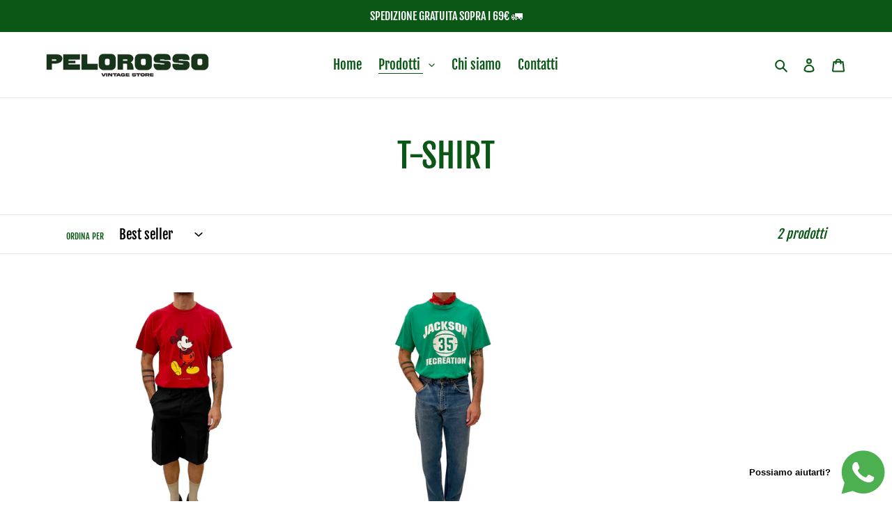

--- FILE ---
content_type: text/javascript
request_url: https://www.pelorossovintage.com/cdn/shop/t/1/assets/booster.js?v=184386142953791583731611302062
body_size: 10486
content:
(function(l,k){typeof window[function(){var m="s",Y="t",b="r",r="expo";return r+b+Y+m}()]=="object"&&typeof window.module!="undefined"?window[function(){var a7="le",N="u",V="d",h="mo";return h+V+N+a7}()][function(){var p="s",eY="rt",j="expo";return j+eY+p}()]=k():typeof window[function(){var u0="fine",Z="de";return Z+u0}()]=="function"&&window.define.amd?window[function(){var K="ne",lI="i",E="def";return E+lI+K}()](k):l.baMet=k()})(this,function(){function l(){return F[function(){var L="efix",VY="lPr",yp="ur";return yp+VY+L}()]+F.baEvsUrl}function k(l2){return Object.keys(l2)[function(){var t$="gth",W="len";return W+t$}()]===0}function v(){return(F.useBeacon||F[function(){var M="Now",x0="apply";return x0+M}()])&&k(F.headers)&&Sg&&function(){var s="ined",E="ndef",yN="u";return yN+E+s}()!=typeof window.navigator.sendBeacon&&!F[function(){var d="entials",D2="withCred";return D2+d}()]}function _(){for(var l2;l2=g.shift();)l2();A=!0}function m(l2){A?l2():g.push(l2)}function Q(l2,k2){var v2=l2[function(){var $="s",E="e",et="h",Fp="matc";return Fp+et+E+$}()]||l2.matchesSelector||l2[function(){var y7="tor",Ki="tchesSelec",h="zMa",C9="mo";return C9+h+Ki+y7}()]||l2[function(){var z="or",w="Select",$V="msMatches";return $V+w+z}()]||l2[function(){var zo="Selector",$b="es",D2="oMatch";return D2+$b+zo}()]||l2[function(){var N="Selector",kC="bkitMatches",wP="we";return wP+kC+N}()];return v2?v2[function(){var vQ="ly",jh="p",t="ap";return t+jh+vQ}()](l2,[k2]):(r[function(){var kp="g",R="o",q="l";return q+R+kp}()]("Unable to match"),!1)}function o(l2){var k2=[];for(window.j=0;window.j<l2.items[function(){var R="h",E="ngt",L="e",J="l";return J+L+E+R}()];window.j++){var v2=l2[function(){var rr="ms",Z="ite";return Z+rr}()][window.j];k2[function(){var mz="h",e="pus";return e+mz}()]({id:v2[function(){var Fu="d",m0="i";return m0+Fu}()],properties:v2.properties,quantity:v2[function(){var yM="ty",TF="nti",m8="ua",U="q";return U+m8+TF+yM}()],variant_id:v2[function(){var aZ="id",C="iant_",vM="var";return vM+C+aZ}()],product_id:v2.product_id,final_price:v2[function(){var AX="rice",O4="l_p",Ba="a",p="n",Jo="fi";return Jo+p+Ba+O4+AX}()],image:v2[function(){var rQ="ge",vm="a",LG="m",w="i";return w+LG+vm+rQ}()],handle:v2.handle,title:v2.title})}return{token:l2.token,total_price:l2.total_price,items:k2,currency:l2[function(){var Fo="y",vS="nc",i$="curre";return i$+vS+Fo}()]}}function K(l2){r.log(l2),l2[function(){var bQ="rl",z="_u";return z+bQ}()][function(){var U2="Of",Zy="dex",T="in";return T+Zy+U2}()]("/cart/add")>=0?r[function(){var Z="ta",At="Da",s="t",D2="getCar";return D2+s+At+Z}()](function(l3){r[function(){var Gc="g",VC="o",z8="l";return z8+VC+Gc}()](l3),r[function(){var u="tributes",Ys="artAt",m_="setC";return m_+Ys+u}()](!0,l3)}):r[function(){var UF="tes",h="rtAttribu",zE="setCa";return zE+h+UF}()](!0,l2.response)}function O(){try{var l2=XMLHttpRequest[function(){var WU="pe",BT="oty",aY="t",W="o",mb="pr";return mb+W+aY+BT+WU}()][function(){var L="n",d="e",F3="p",n2="o";return n2+F3+d+L}()];XMLHttpRequest.prototype[function(){var M="n",$N="ope";return $N+M}()]=function(){this[function(){var Hx="r",w="ntListene",VW="Eve",NO="add";return NO+VW+w+Hx}()]("load",function(){this[function(){var R="l",J="ur",$="_";return $+J+R}()]&&this._url.search(/cart.*js/)>=0&&this[function(){var E="d",Hp="tho",Q4="_me";return Q4+Hp+E}()]!="GET"&&(r[function(){var FM="g",qP="o",D2="l";return D2+qP+FM}()]("its a cart endpoint thats not a get request"),K(this))}),l2[function(){var z="y",sT="l",J="app";return J+sT+z}()](this,arguments)}}catch(k2){r.log(k2),r[function(){var pY="g",U="o",ho="l";return ho+U+pY}()]("error catching ajax cart")}}function y(l2){document[function(){var _F="te",U="ta",M7="readyS";return M7+U+_F}()]==="interactive"||function(){var T="e",q="mplet",sk="o",w1="c";return w1+sk+q+T}()===document.readyState?l2():document.addEventListener(function(){var JE="entLoaded",zj="Cont",xJ="DOM";return xJ+zj+JE}(),l2)}function G(){return function(){var u="x",Tf="xxyxxxxxxxxxxxxxx",K9="xxxxxxxxxxxx4x";return K9+Tf+u}().replace(/[xy]/g,function(l2){var k2=16*Math.random()|0;return(function(){var x0="x";return x0}()==l2?k2:3&k2|8).toString(16)})+Date.now()[function(){var OC="ring",FF="toSt";return FF+OC}()]()}function P(){F[function(){var BX="es",lg="i",hV="cook";return hV+lg+BX}()]&&Sg&&r[function(){var cU="okie",Aq="setCo";return Aq+cU}()]("baMet_baEvs",window.JSON[function(){var c="fy",J="gi",bf="strin";return bf+J+c}()](S),1)}function j(){var l2=document.querySelector(function(){var H="srf-token]",d="meta[name=c";return d+H}());return l2&&l2[function(){var D2="nt",h="e",X2="t",HH="con";return HH+X2+h+D2}()]}function x(){var l2=document[function(){var L="or",mj="ySelect",N="quer";return N+mj+L}()]("meta[name=csrf-param]");return l2&&l2.content}function B(l2){var k2=j();k2&&l2.setRequestHeader("X-CSRF-Token",k2)}function bT(l2){var k2=l2;return k2[function(){var JY="on",U="comm";return U+JY}()]=window.BoosterApps[function(){var R="n",Dy="o",$="omm",q="c";return q+$+Dy+R}()],k2}function n(k2){m(function(){r[function(){var jl="quest",U="sendRe";return U+jl}()](l(),bT(k2),function(){for(var l2=0;l2<S.length;l2++)if(S[l2][function(){var Yu="d",u="i";return u+Yu}()]==k2[function(){var tO="d",c="i";return c+tO}()]){S.splice(l2,1);break}P()})})}function X(k2){m(function(){var v2=bT(k2),_2=x(),m2=j();_2&&m2&&(v2[_2]=m2),window.navigator.sendBeacon(l(),window.JSON[function(){var w="y",nh="if",KO="g",L="n",vl="ri",yM="t",e="s";return e+yM+vl+L+KO+nh+w}()](v2))})}function AB(){return window[function(){var yB="n",s1="io",d="locat";return d+s1+yB}()][function(){var D2="hname",$="at",Ln="p";return Ln+$+D2}()]}function i(l2){return l2&&l2[function(){var z="h",D2="gt",Z="en",e="l";return e+Z+D2+z}()]>0?l2:null}function wh(l2){for(var k2 in l2)l2[function(){var Xj="ty",T="r",he="OwnPrope",nS="has";return nS+he+T+Xj}()](k2)&&l2[k2]===null&&delete l2[k2];return l2}function a(l2){var k2=l2[function(){var p="t",C="rge",M="ta";return M+C+p}()];return wh({tag:k2[function(){var Da="Name",RI="tag";return RI+Da}()][function(){var t="rCase",DD="toLowe";return DD+t}()](),id:i(k2[function(){var Ku="d",Eb="i";return Eb+Ku}()]),class:i(k2[function(){var d="sName",_E="s",U="la",MW="c";return MW+U+_E+d}()]),page:AB()})}function b(){Y=r[function(){var W="Id",Yy="sit",Ua="i",QM="tV",lC="ge";return lC+QM+Ua+Yy+W}()]();var l2=new Date,k2=new Date,v2=2;k2[function(){var L="rs",U="UTCHou",t="set";return t+U+L}()](23,59,59,59);var _2=(k2-l2)/1e3,m2=_2/60;return(m2>pc||_2<v2)&&(m2=pc),(!Y||_2<v2)&&(Y=G()),r.setCookie(function(){var Ac="sit",sb="vi",z="baMet_";return z+sb+Ac}(),Y,m2),Y}function sP(){if(A=!1,Y=b(),Kj=r[function(){var H="torId",gu="getVisi";return gu+H}()](),f=r.getCookie("baMet_apply"),F.cookies===!1||F.applyVisits===!1)r[function(){var wS="g",d="o",q="l";return q+d+wS}()](function(){var Lw="abled",TX=" dis",ZX="t applying",W5="Visi";return W5+ZX+TX+Lw}()),_();else if(Y&&Kj&&!f)r[function(){var wT="g",D2="o",mJ="l";return mJ+D2+wT}()](function(){var no="visit",$="Active ";return $+no}()),_();else if(r.getCookie(function(){var zm="it",z1="is",c="t_v",Og="baMe";return Og+c+z1+zm}())){r[function(){var Kk="g",HI="o",K6="l";return K6+HI+Kk}()](function(){var XK="ed",Bm="t",s="it star",_T="Vis";return _T+s+Bm+XK}()),Kj||(Kj=G(),window[function(){var fl="ge",U="lStora",YY="ca",Pc="o",J7="l";return J7+Pc+YY+U+fl}()][function(){var P2="m",Hs="e",sG="t",yV="setI";return yV+sG+Hs+P2}()](function(){var EE="itor",E1="Met_vis",N="a",h="b";return h+N+E1+EE}(),Kj));var l2=new Date,k2=l2.toISOString()[function(){var QK="ice",Xj="l",td="s";return td+Xj+QK}()](0,10),v2={shop_id:window.BoosterApps[function(){var aK="n",Xu="mmo",fD="o",j1="c";return j1+fD+Xu+aK}()][function(){var tx="p",iZ="ho",cS="s";return cS+iZ+tx}()][function(){var pr="d",AL="i";return AL+pr}()],name:function(){var u="it",R="is",FA="eate_v",Yt="cr";return Yt+FA+R+u}(),params:{landing_page:window[function(){var H$="tion",pv="oca",gt="l";return gt+pv+H$}()][function(){var kg="ef",rV="r",zA="h";return zA+rV+kg}()],screen_width:window[function(){var ns="en",f2="e",Qv="scr";return Qv+f2+ns}()].width,screen_height:window.screen.height},timestamp:window.parseInt(l2.getTime()),date:k2,hour:l2.getUTCHours(),id:G(),visit_token:Y,visitor_token:Kj,app:"ba"};for(var m2 in document[function(){var Qg="er",VW="err",Lg="f",PR="re";return PR+Lg+VW+Qg}()].length>0&&(v2.referrer=document.referrer),F.visitParams)F.visitParams.hasOwnProperty(m2)&&(v2[m2]=F.visitParams[m2]);r[function(){var OV="g",At="o",tX="l";return tX+At+OV}()](v2),r.destroyCookie("baMet_apply"),_()}else r.log(function(){var J="d",_Q="able",R="ookies dis",w="baC";return w+R+_Q+J}()),_()}var Ns={set:function(l2,k2,v2,_2){var m2="",Q2="";if(v2){var o2=new Date;o2[function(){var Bt="me",Z="Ti",y$="set";return y$+Z+Bt}()](o2[function(){var mz="e",HQ="tTim",w8="ge";return w8+HQ+mz}()]()+60*v2*1e3),m2="; expires="+o2.toGMTString()}_2&&(Q2="; domain="+_2),document.cookie=l2+"="+window[function(){var H1="e",$="p",S4="esca";return S4+$+H1}()](k2)+m2+Q2+function(){var o_="=/",wV=" path",w=";";return w+wV+o_}()},get:function(l2){var k2,v2,_2=l2+function(){var vD="=";return vD}(),m2=document[function(){var ud="kie",C="oo",Zy="c";return Zy+C+ud}()].split(";");for(k2=0;k2<m2[function(){var D2="h",BW="ngt",R="e",M="l";return M+R+BW+D2}()];k2++){for(v2=m2[k2];function(){var Xb=" ";return Xb}()===v2.charAt(0);)v2=v2[function(){var Ye="ing",N="r",u7="subst";return u7+N+Ye}()](1,v2[function(){var Fv="gth",C5="len";return C5+Fv}()]);if(v2[function(){var F5="f",Ha="exO",FD="ind";return FD+Ha+F5}()](_2)===0)return unescape(v2[function(){var P_="ng",oP="ri",U="ubst",M8="s";return M8+U+oP+P_}()](_2.length,v2.length))}return null}},F={urlPrefix:"",visitsUrl:"https://u0altfd679.execute-api.us-west-2.amazonaws.com/prod/api/appstats",baEvsUrl:"https://u0altfd679.execute-api.us-west-2.amazonaws.com/prod/api/appstats",page:null,useBeacon:!0,startOnReady:!0,applyVisits:!0,cookies:!0,cookieDomain:null,headers:{},visitParams:{},withCredentials:!1},r=window.baMet||{};r.configure=function(l2){for(var k2 in l2)l2[function(){var w="erty",D2="p",tX="OwnPro",Nt="has";return Nt+tX+D2+w}()](k2)&&(F[k2]=l2[k2])},r[function(){var rp="gure",Xu="confi";return Xu+rp}()](r);var Y,Kj,f,I=window.jQuery||window.Zepto||window[function(){var h="$";return h}()],pc=30,V=1*569377+481823,A=!1,g=[],Sg=function(){var N="d",c="ine",vd="ndef",d="u";return d+vd+c+N}()!=typeof window[function(){var ZH="ON",q="S",J="J";return J+q+ZH}()]&&typeof window.JSON[function(){var Lq="gify",UZ="strin";return UZ+Lq}()]!="undefined",S=[];r.setCookie=function(l2,k2,v2){Ns.set(l2,k2,v2,F.cookieDomain||F.domain)},r.getCookie=function(l2){return Ns.get(l2)},r.destroyCookie=function(l2){Ns[function(){var yf="t",R0="e",qe="s";return qe+R0+yf}()](l2,"",-1)},r[function(){var Z="g",ZM="o",ZJ="l";return ZJ+ZM+Z}()]=function(l2){r[function(){var vc="e",h1="oki",z="o",mp="C",gt="get";return gt+mp+z+h1+vc}()](function(){var w="g",FH="t_debu",IG="e",bC="baM";return bC+IG+FH+w}())&&window.console.log(l2)},r.onBaEv=function(l2,k2,v2){document.addEventListener(l2,function(l3){Q(l3[function(){var W="rget",R="a",C="t";return C+R+W}()],k2)&&v2(l3)})},r[function(){var YJ="quest",So="Re",$="send";return $+So+YJ}()]=function(l2,k2,v2){try{if(Sg)if(I&&function(){var HW="on",ff="ti",s="unc",V7="f";return V7+s+ff+HW}()==typeof I[function(){var C1="ax",Pv="j",II="a";return II+Pv+C1}()])I[function(){var sn="ax",y1="j",KP="a";return KP+y1+sn}()]({type:"POST",url:l2,data:window.JSON.stringify(k2),contentType:function(){var aq="tf-8",Xf="arset=u",xR="ation/json; ch",jk="applic";return jk+xR+Xf+aq}(),beforeSend:B,complete:function(l3){l3[function(){var e="us",$J="stat";return $J+e}()]==200&&v2(l3)},headers:F.headers,xhrFields:{withCredentials:F[function(){var Jv="ials",zG="redent",Y2="ithC",Ww="w";return Ww+Y2+zG+Jv}()]}});else{var _2=new XMLHttpRequest;for(var m2 in _2[function(){var t="pen",l1="o";return l1+t}()]("POST",l2,!0),_2.withCredentials=F[function(){var WF="als",JG="Credenti",u="with";return u+JG+WF}()],_2[function(){var OU="tHeader",Aq="setReques";return Aq+OU}()](function(){var r7="e",a7="ent-Typ",E="Cont";return E+a7+r7}(),"application/json"),F[function(){var ly="s",TE="er",F2="head";return F2+TE+ly}()])F[function(){var rA="ders",b4="hea";return b4+rA}()][function(){var q8="ty",PF="er",wE="nProp",Vp="w",e="hasO";return e+Vp+wE+PF+q8}()](m2)&&_2.setRequestHeader(m2,F[function(){var Ot="s",Jn="er",_l="ad",BD="e",kD="h";return kD+BD+_l+Jn+Ot}()][m2]);_2[function(){var WU="d",Yf="a",t7="lo",mQ="on";return mQ+t7+Yf+WU}()]=function(){_2[function(){var sh="us",kw0="t",I2="a",U="st";return U+I2+kw0+sh}()]===200&&v2(_2.response)},B(_2),_2.send(window.JSON.stringify(k2))}}catch(Q2){}},r[function(){var AR="rtData",K3="etCa",Zm="g";return Zm+K3+AR}()]=function(l2){try{if(Sg)if(I&&typeof I.ajax=="function")I[function(){var Nd="x",Iz="aja";return Iz+Nd}()]({type:"GET",url:function(){var n_="equest=1",bc="js?ba_r",L="cart.",ZC="/";return ZC+L+bc+n_}(),data:{},dataType:function(){var s="n",Mo="so",X0="j";return X0+Mo+s}(),complete:function(k3){k3.status==200&&(k3[function(){var M="ext",b$="ponseT",e="res";return e+b$+M}()]?l2(k3.responseText):l2(k3))}});else{var k2=new XMLHttpRequest;k2[function(){var bD="e",Fk="statechang",H="onready";return H+Fk+bD}()]=function(){k2[function(){var T="e",xL="tat",wH="readyS";return wH+xL+T}()]===4&&k2[function(){var C="us",tm="stat";return tm+C}()]===200&&l2(k2.responseText)},k2[function(){var hB="n",Pg="e",C="p",RG="o";return RG+C+Pg+hB}()]("GET",function(){var RF="quest=1",U="_re",oF="js?ba",E1="/cart.";return E1+oF+U+RF}(),!1),k2[function(){var y2="d",R_="sen";return R_+y2}()](null)}}catch(v2){}},r.syncCsId=function(){var l2=r.getCookie("baMet_cs_id");return l2||(l2=G()),r.setCookie(function(){var jK="_id",ju="cs",o9="baMet_";return o9+ju+jK}(),l2,1*(3*4955+3823)+1472),l2},r.getVisitId=r[function(){var bb="ken",QN="tTo",E="isi",Tj="getV";return Tj+E+QN+bb}()]=function(){return r[function(){var e="e",SA="ooki",Fz="getC";return Fz+SA+e}()]("baMet_visit")},r.getVisitorId=r[function(){var l_="oken",A0="VisitorT",Kx="get";return Kx+A0+l_}()]=function(){return window.localStorage[function(){var A2="m",ty="e",wB="etIt",W="g";return W+wB+ty+A2}()]("baMet_visitor")},r[function(){var qh="min",sy="isAd";return sy+qh}()]=function(){return r[function(){var zT="ookie",D2="C",hY="get";return hY+D2+zT}()](function(){var I$="dmin",cP="a",Or="ba_";return Or+cP+I$}())},r[function(){var c$="et",u="s",$s="re";return $s+u+c$}()]=function(){return r[function(){var yE="kie",CZ="o",M5="yCo",sA="destro";return sA+M5+CZ+yE}()](function(){var O2="it",x_="vis",C="Met_",lf="ba";return lf+C+x_+O2}()),window[function(){var cT="age",Q6="alStor",t="oc",e="l";return e+t+Q6+cT}()].removeItem(function(){var cQ="isitor",po="t_v",R="baMe";return R+po+cQ}()),r.destroyCookie(function(){var EO="vs",Ip="et_baE",D2="baM";return D2+Ip+EO}()),r[function(){var Hf="okie",Qd="Co",Gv="destroy";return Gv+Qd+Hf}()](function(){var Vt="ly",fL="et_app",Mi="aM",B$="b";return B$+Mi+fL+Vt}()),!0},r.debug=function(l2){return l2===!1?r.destroyCookie("baMet_debug"):r[function(){var Y4="okie",K$="setCo";return K$+Y4}()](function(){var $k="ug",c_="et_deb",C="M",Zs="a",mi="b";return mi+Zs+C+c_+$k}(),function(){var fN="t";return fN}(),2*249636+26328),!0},r[function(){var Ux="erInfo",yf="getBrows";return yf+Ux}()]=function(){return{options:[],header:[navigator.platform,navigator[function(){var Wv="nt",D2="ge",j7="userA";return j7+D2+Wv}()],navigator[function(){var p="ion",pJ="ppVers",va="a";return va+pJ+p}()],navigator[function(){var t="or",jq="d",li="en",wM="v";return wM+li+jq+t}()],window.opera],dataos:[{name:function(){var NI="e",T="hon",vr="dows P",_i="Win";return _i+vr+T+NI}(),value:function(){var jI="s Phone",H2="w",YX="Windo";return YX+H2+jI}(),version:function(){var iP="S",LI="O";return LI+iP}()},{name:"Windows",value:"Win",version:"NT"},{name:"iPhone",value:"iPhone",version:function(){var H8="S",Jt="O";return Jt+H8}()},{name:"iPad",value:"iPad",version:"OS"},{name:function(){var eE="oid",U="r",rD="And";return rD+U+eE}(),value:function(){var P$="roid",Z4="nd",Ic="A";return Ic+Z4+P$}(),version:function(){var LA="d",sp="oi",Bh="dr",Jx="An";return Jx+Bh+sp+LA}()},{name:"Mac OS",value:function(){var SV="c",pD="a",e="M";return e+pD+SV}(),version:"OS X"},{name:"Linux",value:function(){var _1="x",_l="u",H="n",Ai="i",tP="L";return tP+Ai+H+_l+_1}(),version:"rv"},{name:function(){var te="m",Ac="Pal";return Ac+te}(),value:"Palm",version:function(){var Qw="S",Iq="almO",M$="P";return M$+Iq+Qw}()}],databrowser:[{name:"Chrome",value:"Chrome",version:function(){var fQ="ome",D$="r",KQ="Ch";return KQ+D$+fQ}()},{name:"Firefox",value:"Firefox",version:"Firefox"},{name:function(){var AT="i",V9="far",_A="Sa";return _A+V9+AT}(),value:"Safari",version:"Version"},{name:function(){var Pn="er",WE="plor",CQ="ternet Ex",gM="In";return gM+CQ+WE+Pn}(),value:"MSIE",version:"MSIE"},{name:"Opera",value:function(){var R="ra",Sf="e",sQ="p",_x="O";return _x+sQ+Sf+R}(),version:"Opera"},{name:"BlackBerry",value:"CLDC",version:"CLDC"},{name:function(){var dG="illa",B3="Moz";return B3+dG}(),value:"Mozilla",version:function(){var FQ="a",L="l",FR="ozil",oF="M";return oF+FR+L+FQ}()}],init:function(){var l2=this[function(){var AA="r",cJ="e",qJ="d",E7="ea",fr="h";return fr+E7+qJ+cJ+AA}()][function(){var tk="in",kL="o",Qt="j";return Qt+kL+tk}()](" ");return{os:this.matchItem(l2,this.dataos),browser:this.matchItem(l2,this[function(){var s8="owser",Uj="databr";return Uj+s8}()]),tz_offset:new Date().getTimezoneOffset()/60}},matchItem:function(l2,k2){var v2,_2,m2,Q2=0,o2=0;for(Q2=0;Q2<k2.length;Q2+=1)if(new window[function(){var Jv="xp",WY="egE",DX="R";return DX+WY+Jv}()](k2[Q2].value,"i")[function(){var gt="t",W4="s",I3="te";return I3+W4+gt}()](l2)){if(v2=new window.RegExp(k2[Q2][function(){var hW="ion",g3="s",UV="r",I6="ve";return I6+UV+g3+hW}()]+function(){var w="_]+)",d3=".",bu="/:;]([\\d",C="[- ";return C+bu+d3+w}(),"i"),m2="",(_2=l2[function(){var vI="ch",yb="at",qH="m";return qH+yb+vI}()](v2))&&_2[1]&&(_2=_2[1]),_2)for(_2=_2[function(){var un="it",Wo="pl",Hk="s";return Hk+Wo+un}()](/[._]+/),o2=0;o2<_2.length;o2+=1)m2+=o2===0?_2[o2]+function(){var aJ=".";return aJ}():_2[o2];else m2=function(){var IA="0";return IA}();return k2[Q2].name}return{name:"unknown",version:0}}}.init()},r[function(){var PW="y",mG="pl",Ik="p",ST="a";return ST+Ik+mG+PW}()]=function(l2,k2,_2){try{var Q2=new Date,o2=Q2[function(){var wW="tring",WZ="toISOS";return WZ+wW}()]().slice(0,10),K2={shop_id:window.BoosterApps[function(){var $S="mon",GF="com";return GF+$S}()][function(){var ZP="hop",rS="s";return rS+ZP}()][function(){var Sp="d",Ib="i";return Ib+Sp}()],name:l2,params:k2||{},timestamp:window[function(){var L="eInt",Kh="pars";return Kh+L}()](Q2.getTime()),date:o2,hour:Q2.getUTCHours(),id:G(),app:_2};m(function(){F[function(){var GS="ies",C2="ok",EJ="o",z="c";return z+EJ+C2+GS}()]&&!r.getVisitId()&&sP(),m(function(){r.log(K2),K2[function(){var jx="n",F1="ke",CU="sit_to",yH="i",s="v";return s+yH+CU+F1+jx}()]=r[function(){var Tp="Id",bx="isit",uI="etV",xz="g";return xz+uI+bx+Tp}()](),K2.visitor_token=r[function(){var rs="sitorId",mz="getVi";return mz+rs}()](),v()?X(K2):(S[function(){var b8="h",TS="pus";return TS+b8}()](K2),P(),setTimeout(function(){n(K2)},1e3))})})}catch(O2){r[function(){var vb="g",jf="o",L0="l";return L0+jf+vb}()](O2),r.log("error applying")}return!0},r[function(){var t="w",Xb="e",Sp="plyVi",cX="p",Kq="a";return Kq+cX+Sp+Xb+t}()]=function(l2){var k2=r[function(){var T="hash",cv="e_",OF="g",W="a",e="p";return e+W+OF+cv+T}()];if(l2)for(var v2 in l2)l2.hasOwnProperty(v2)&&(k2[v2]=l2[v2]);r[function(){var PZ="ly",_w="p",cK="p",Ub="a";return Ub+cK+_w+PZ}()]("view",k2,"ba")},r[function(){var nS="s",C="Click",H="applyApp";return H+C+nS}()]=function(){r[function(){var t2="Ev",cY="nBa",cV="o";return cV+cY+t2}()](function(){var Ta="k",Ec="c",ym="cli";return ym+Ec+Ta}(),function(){var D2="r",qt="t-handle",Lm="a-me",p=".b";return p+Lm+qt+D2}(),function(l2){try{var k2=l2[function(){var zP="et",bO="targ";return bO+zP}()],v2=k2[function(){var Hu="e",dF="ut",e="b",rj="etAttri",w2="g";return w2+rj+e+dF+Hu}()]("data-ba-met-name");if(v2){var _2=a(l2),m2=k2.getAttribute(function(){var L="met-app",D_="-",Vu="data-ba";return Vu+D_+L}());if(_2[function(){var RO="ext",Lr="t";return Lr+RO}()]=function(){var vs="ut",IK="np",JS="i";return JS+IK+vs}()==_2[function(){var Az="g",z0="a",tJ="t";return tJ+z0+Az}()]?k2[function(){var Be="ue",W="l",U="a",Ai="v";return Ai+U+W+Be}()]:(k2.textContent||k2[function(){var p7="xt",XA="nerTe",yE="in";return yE+XA+p7}()]||k2.innerHTML)[function(){var T="ace",DT="epl",gf="r";return gf+DT+T}()](/[\s\r\n]+/g,function(){var eu=" ";return eu}())[function(){var S3="m",MS="tri";return MS+S3}()](),_2[function(){var bi="ref",U3="h";return U3+bi}()]=k2[function(){var GQ="f",Y7="hre";return Y7+GQ}()],Q2=k2.getAttribute(function(){var bH="ras",lP="t-ext",g1="a-ba-me",$5="dat";return $5+g1+lP+bH}())){var Q2=window[function(){var s9="bers",YM="m",z="u",nz="cleanN";return nz+z+YM+s9}()](window.JSON.parse(Q2));for(var o2 in Q2)Q2[function(){var zx="operty",w="asOwnPr",D7="h";return D7+w+zx}()](o2)&&(_2[o2]=Q2[o2])}r.apply(v2,_2,m2)}}catch(K2){r.log(function(){var hX="on",aM="licks excepti",qz="applyAppC";return qz+aM+hX}()),r.log(K2)}})},r.applyAtc=function(){r.onBaEv(function(){var KW="k",i2="ic",y5="cl";return y5+i2+KW}(),".product-form__cart-submit, #AddToCart-product-template, .product-atc-btn, .product-menu-button.product-menu-button-atc, .button-cart, .product-add, .add-to-cart input, .btn-addtocart, [name=add]",function(l2){Date.now();var k2=l2[function(){var C_="t",L="arge",my="t";return my+L+C_}()],v2=a(l2);v2.text=function(){var Bn="ut",vW="p",s4="n",lg="i";return lg+s4+vW+Bn}()==v2[function(){var rO="g",QO="a",w="t";return w+QO+rO}()]?k2[function(){var GY="ue",W="val";return W+GY}()]:(k2.textContent||k2.innerText||k2[function(){var XQ="rHTML",_J="e",Oy="inn";return Oy+_J+XQ}()]).replace(/[\s\r\n]+/g,function(){var Sq=" ";return Sq}()).trim(),v2[function(){var iM="ef",wt="hr";return wt+iM}()]=k2.href,r.apply(function(){var M="c",hR="t",FM="a";return FM+hR+M}(),v2,"ba")})},r[function(){var Bs="rtData",AH="saveBaCa";return AH+Bs}()]=function(l2){if(Sg){var k2=r.getBaCartData();k2.push(l2),window[function(){var N3="rage",Ew="ocalSto",T="l";return T+Ew+N3}()].setItem("baMet_cartData",window[function(){var E4="SON",ve="J";return ve+E4}()][function(){var sp="y",PO="f",NH="i",K5="g",Q_="n",s="i",KX="tr",$Y4="s";return $Y4+KX+s+Q_+K5+NH+PO+sp}()](k2))}},r[function(){var Uv="ata",BV="D",uS="tBaCart",T="ge";return T+uS+BV+Uv}()]=function(){try{if(window.localStorage[function(){var Mu="m",uM="tIte",Ho="ge";return Ho+uM+Mu}()]("baMet_cartData")){var l2=window.parseInt(new Date().getTime())-2592e5,k2=window.JSON.parse(window[function(){var VB="ge",oD="alStora",Zu="c",M="lo";return M+Zu+oD+VB}()].getItem("baMet_cartData"))[function(){var s="lter",De="i",aa="f";return aa+De+s}()](function(k3){return window.parseInt(k3[function(){var $O="s",Gb="t";return Gb+$O}()])>l2}).reverse();return window.localStorage[function(){var r1="Item",Kb="t",Lx="se";return Lx+Kb+r1}()]("baMet_cartData",window[function(){var w="N",HK="O",Sk="S",W="J";return W+Sk+HK+w}()].stringify(k2)),k2}return[]}catch(v2){r.log(v2),r.log("error getting ba")}},r.updateBaCart=function(l2){var k2=r[function(){var YQ="e",d2="i",ef="tCook",ri="ge";return ri+ef+d2+YQ}()](function(){var e9="art",hT="c";return hT+e9}()),v2=r.getCookie("ba_cart_token");window.BoosterApps[function(){var Ti="on",qp="comm";return qp+Ti}()].has_ba_conversion&&(k2!=v2||l2)&&window[function(){var Wf="de",_7="eview_mo",Sw="ba_pr";return Sw+_7+Wf}()]!=1&&(r[function(){var eU="ie",w="ok",Wk="setCo";return Wk+w+eU}()]("ba_cart_token",k2,2*(1*997+408)+70),r.apply("update_cart",{},"global"),r.log(function(){var k1="om here",Wi="ed -posting to the API fr",tH="cart token chang";return tH+Wi+k1}()))},r[function(){var L="tDb",M="r",i4="dateBaCa",qY="up";return qY+i4+M+L}()]=function(l2){if(window[function(){var ok="s",Lz="App",s="ooster",h8="B";return h8+s+Lz+ok}()].can_update_cart==1){var k2=r[function(){var RG="ie",OO="tCook",z="ge";return z+OO+RG}()](function(){var oz="t",D2="r",mJ="ca";return mJ+D2+oz}()),v2=r[function(){var Aq="kie",fo="oo",e="C",DS="et",Bt="g";return Bt+DS+e+fo+Aq}()](function(){var UR="oken",lf="t_t",jt="ba_car";return jt+lf+UR}()),_2=window[function(){var XJ="ge",DH="ra",N0="o",Bj="localSt";return Bj+N0+DH+XJ}()][function(){var m8="tem",i8="getI";return i8+m8}()]("baMet_latest_cart"),m2=window.localStorage.getItem("baMsg_synced_cart"),Q2=l2;if(Q2==0&&(_2==m2&&k2==v2||(Q2=!0)),Q2&&window[function(){var Yk="e",bl="ew_mod",Ia="ba_previ";return Ia+bl+Yk}()]!=1){if(!k2)return void(v2&&(r[function(){var XA="g",Pn="o",Je="l";return Je+Pn+XA}()](function(){var eS="ove cart uid",Ul=" has been removed - rem",_e="cart token";return _e+Ul+eS}()),r[function(){var mt="ie",MH="Cook",nl="estroy",DT="d";return DT+nl+MH+mt}()]("baMet_cs_id"),r.destroyCookie(function(){var Eu="ken",js="_to",un="ba_cart";return un+js+Eu}())));r[function(){var i0="e",qg="i",vu="k",rs="oo",w="tC",aX="se";return aX+w+rs+vu+qg+i0}()](function(){var r_="_token",FF="ba_cart";return FF+r_}(),k2,1*16813+3347);var o2=r[function(){var GB="Id",sN="yncCs",Ic="s";return Ic+sN+GB}()]();r[function(){var R="g",mo="o",mX="l";return mX+mo+R}()]("set and update cart id here");var K2=window.JSON.parse(_2);if(K2[function(){var Mu="ken",Lf="to";return Lf+Mu}()]!=k2)var O2=K2[function(){var Zo="n",Q7="e",fr="k",xiB="o",TL="t";return TL+xiB+fr+Q7+Zo}()];else O2="";var y2={action_type:"track_cart",cart_json:K2,visit_token:r.getVisitId(),visitor_token:r[function(){var E1="ken",hF="To",o7="tVisitor",bR="e",xs="g";return xs+bR+o7+hF+E1}()](),cart_uid:o2,old_uid:O2};r[function(){var Xm="st",Bh="dReque",k8="sen";return k8+Bh+Xm}()](window[function(){var DP="ps",Hd="rAp",zu="Booste";return zu+Hd+DP}()].cs_app_url,y2,function(){r.log("posted to app url"),window[function(){var Qx="Storage",$ux="local";return $ux+Qx}()].setItem("baMsg_synced_cart",_2)}),r[function(){var kG="g",Jw="o",W="l";return W+Jw+kG}()]("cart token changed -posting to the API from here")}}},r[function(){var f_="tributes",rr="setCartAt";return rr+f_}()]=function(l2,k2){try{r.log("setting cart attributes");var v2=window[function(){var nb="orage",tJ="localSt";return tJ+nb}()][function(){var jO="tem",Qo="getI";return Qo+jO}()]("ba_conversion_data");if(l2){r.log("set cart attributes identified ajax cart update"),r[function(){var VL="g",uo="o",qb="l";return qb+uo+VL}()](k2);var _2=o(window[function(){var ym="SON",B4="J";return B4+ym}()][function(){var R="rse",oG="pa";return oG+R}()](k2))}else _2=o(window.BoosterApps[function(){var SE="mon",DK="om",dw="c";return dw+DK+SE}()][function(){var w="t",VD="ar",ub="c";return ub+VD+w}()]);window.localStorage.setItem("baMet_latest_cart",window.JSON.stringify(_2));var m2=_2.items;if(window.BoosterApps[function(){var dH="rl",MD="_app_u",D$="s",s="c";return s+D$+MD+dH}()])return r[function(){var Zj="g",kB="o",W="l";return W+kB+Zj}()]("cart update save to db"),void r[function(){var Kp="b",Bp="eBaCartD",D2="updat";return D2+Bp+Kp}()](l2);var Q2=r.getBaCartData(),K2={visit_token:r.getVisitId(),visitor_token:r[function(){var Ai="torToken",hb="getVisi";return hb+Ai}()](),items:[],cart_token:r[function(){var GD="kie",nL="o",Vv="getCo";return Vv+nL+GD}()](function(){var U="t",_rW="car";return _rW+U}())};for(window[function(){var z="j";return z}()]=0;window.j<m2[function(){var bo="gth",wG="n",dS="e",SQ="l";return SQ+dS+wG+bo}()];window.j++){var O2=m2[window[function(){var CY="j";return CY}()]];if(O2){var y2=Q2.find(function(l3){return l3[function(){var xK="d",Kr="i";return Kr+xK}()]==O2[function(){var YG="d",bU="i";return bU+YG}()]});y2&&(O2.ba_conversion_data=y2,K2[function(){var lG="ms",LX="ite";return LX+lG}()].push(y2),window[function(){var DW="rApps",$v="e",MB="t",oU="Boos";return oU+MB+$v+DW}()][function(){var ho="on",is="omm",K8="c";return K8+is+ho}()].has_ba_conversion=!0)}}var G2=window.JSON[function(){var iL="ify",PH="g",Rk="strin";return Rk+PH+iL}()](K2);window.BoosterApps.common.ba_conversion_data=K2,v2!=G2||window.BoosterApps[function(){var o8="n",wl="mo",gi="com";return gi+wl+o8}()][function(){var Gq="_data",v5="conversion",wv="ba_";return wv+v5+Gq}()]&&window.BoosterApps.common.template=="cart"?(r.log(function(){var xf="ta",zU="nversion_da",q5="saving ba_co";return q5+zU+xf}()),window[function(){var Sq="orage",iV="lSt",c0="a",Xm="loc";return Xm+c0+iV+Sq}()].setItem(function(){var zy="data",LS="on_",Dx="onversi",Fe="ba_c";return Fe+Dx+LS+zy}(),G2),r.updateBaCart(!0)):r[function(){var rQ="BaCart",a$="update";return a$+rQ}()](!1)}catch(P2){r[function(){var nh="g",e="o",lZ="l";return lZ+e+nh}()]("setCartAttributes exception"),r.log(P2)}},r[function(){var nK="ll",uR="A",n2="pply",FV="a";return FV+n2+uR+nK}()]=function(){document.referrer[function(){var SC="Of",w="dex",Yf="n",Vp="i";return Vp+Yf+w+SC}()](function(){var qT="shops/",lA="/admin/";return lA+qT}())>0&&r.setCookie(function(){var E3="in",Hy="a_adm",AI="b";return AI+Hy+E3}(),1,V),r[function(){var ix="ibutes",Ma="tCartAttr",Yq="se";return Yq+Ma+ix}()](!1,{}),r[function(){var TZ="s",RpY="AppClick",$u="apply";return $u+RpY+TZ}()]()};try{S=window[function(){var ZQ="ON",p="S",V5="J";return V5+p+ZQ}()].parse(r[function(){var eQ="okie",w="getCo";return w+eQ}()](function(){var RG="baEvs",NG="_",ZD="Met",z="ba";return z+ZD+NG+RG}())||function(){var Bm="]",ay="[";return ay+Bm}())}catch(eO){}for(var D=0;D<S.length;D++)n(S[D]);return O(),r[function(){var rv="t",s="ar",KZ="st";return KZ+s+rv}()]=function(){sP(),r[function(){var g1="rt",kG="a",GU="t",dr="s";return dr+GU+kG+g1}()]=function(){}},y(function(){F[function(){var em="y",PP="tOnRead",NP="star";return NP+PP+em}()]&&r[function(){var z="rt",_m="sta";return _m+z}()]()}),r.page_hash={url:window.location.href,page:AB(),template:window.BoosterApps.common.template},r}),window.baMet[function(){var I="lyAll",a="app";return a+I}()]();
//# sourceMappingURL=/cdn/shop/t/1/assets/booster.js.map?v=184386142953791583731611302062
